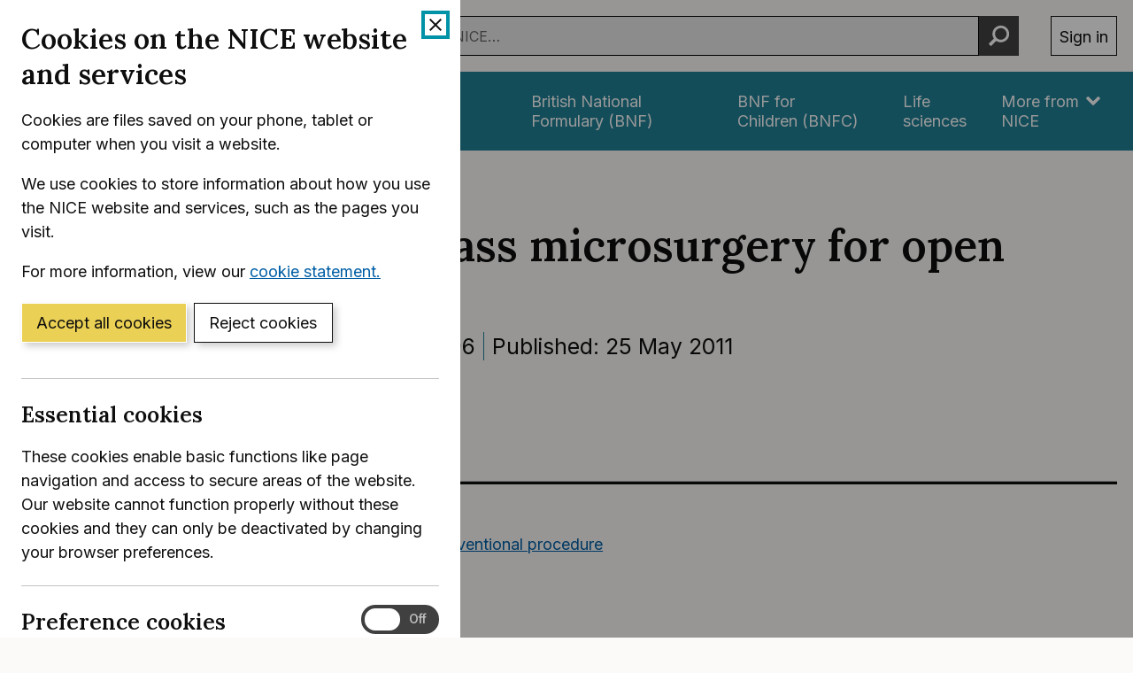

--- FILE ---
content_type: text/html; charset=utf-8
request_url: https://registry.blockmarktech.com/certificates/99cdb154-4ee0-41a4-bdef-6d2fa58bf757/widget/?tooltip_position=bottom_left&theme=transparent&hover=t
body_size: 1124
content:

<!DOCTYPE html>

    <html lang="en" style="overflow: hidden;">
        <head>
            <meta http-equiv="imagetoolbar" content="no"/>
            <link rel="stylesheet" href="https://storage.googleapis.com/static-bm-cdn/static/widget/widget_2.css">

            <style>
            .bm-tooltip {
                align-self: flex-end;
                display: block;
            }
            #logo {
                max-width: 600;
            }

            
                html, body, a {
                    background-color: transparent;
                }
            

            
                #logo {
                    width: 100%;
                }
                .bm-tooltip {
                    visibility: hidden;
                    position: absolute;
                }
                .bm-tooltiptext {
                    margin-left: -155px;
                    min-width: 350%;
                    max-width: 550%;
                }
                a:hover .bm-tooltip {
                    visibility: visible;
                }

                
                    .bm-tooltip {
                        left: 0;
                        top: calc(100% - 30px);
                    }
                    .bm-tooltiptext {
                        margin-left: -5px;
                        bottom: 25px
                    }
                
            

            </style>
            <script>
            window.onload = function(){
                let image = document.querySelector('#logo')
                let paddingContainer = document.querySelector('#padding-container')
                const bmSize = 30

                
            }
            </script>
        </head>
        <body>
            <a href="https://registry.blockmarktech.com/certificates/99cdb154-4ee0-41a4-bdef-6d2fa58bf757/?source=WEB" target="_blank" rel="nofollow">
                <div id="padding-container">
                
                    <div id="hover-container">
                        <img id="logo" oncontextmenu="return false;" src="https://storage.googleapis.com/blockmark-cdn/uploaded-user-content/templates/128bc7f8-f6fc-4277-b708-e07c7ca9e768/image_2025-05-29_101823.3940220000_600x600_q85_padding_upscale.png?X-Goog-Algorithm=GOOG4-RSA-SHA256&amp;X-Goog-Credential=application-server-test%40delta-essence-234612.iam.gserviceaccount.com%2F20260129%2Fauto%2Fstorage%2Fgoog4_request&amp;X-Goog-Date=20260129T050457Z&amp;X-Goog-Expires=604800&amp;X-Goog-SignedHeaders=host&amp;X-Goog-Signature=[base64]"
                        alt="Cyber Essentials Plus certificate mark"/>
                        <div class="bm-tooltip">
                            <img alt="Blockmark logo" class="blockmark-tick"  src="https://storage.googleapis.com/static-bm-cdn/static/images/BM-White-Tooltip.png" />
                            <span class="bm-tooltiptext">
                                Issued to National Institute for Health &amp; Care Excellence (NICE).
                                Issued by The IASME Consortium Ltd.
                                Click for more info.
                            </span>
                        </div>
                    </div>
                
                </div>
            </a>
        </body>
    </html>



